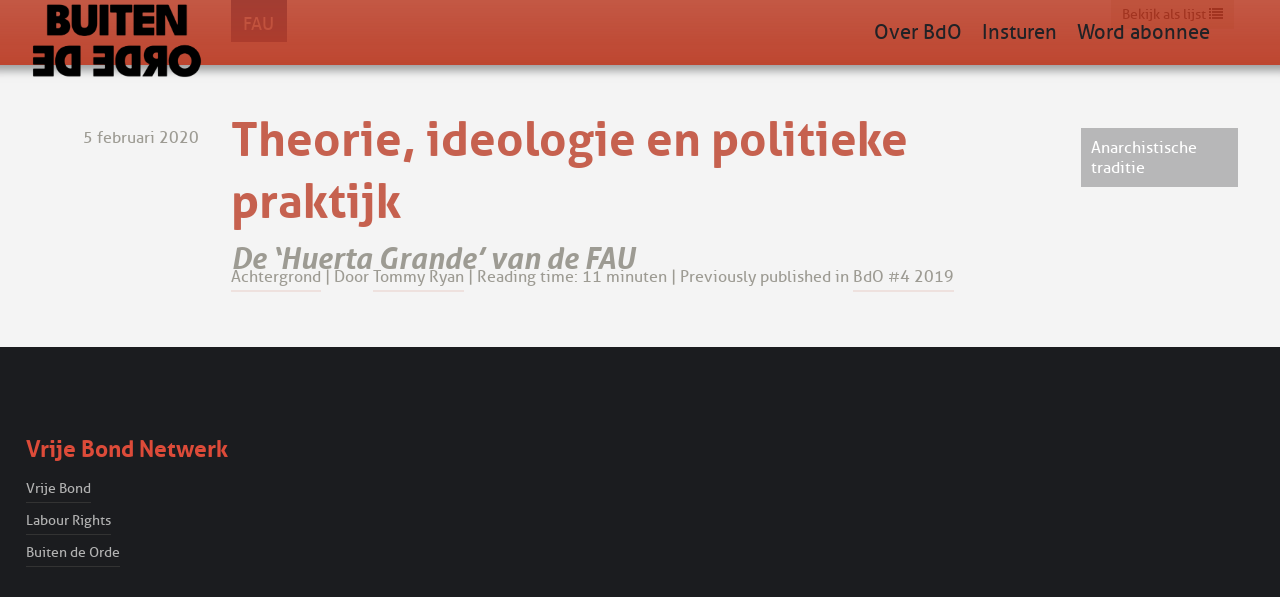

--- FILE ---
content_type: text/html; charset=UTF-8
request_url: https://buitendeorde.org/tag/fau/
body_size: 7704
content:
<!DOCTYPE html>
<html lang="nl-NL">

<head>
    <meta charset="UTF-8">
    <meta name="viewport" content="width=device-width, initial-scale=1">
    <link rel="profile" href="http://gmpg.org/xfn/11">
    <link rel="pingback" href="https://buitendeorde.org/xmlrpc.php">

    <meta name='robots' content='index, follow, max-image-preview:large, max-snippet:-1, max-video-preview:-1' />
	<style>img:is([sizes="auto" i], [sizes^="auto," i]) { contain-intrinsic-size: 3000px 1500px }</style>
	
	<!-- This site is optimized with the Yoast SEO plugin v26.8 - https://yoast.com/product/yoast-seo-wordpress/ -->
	<title>FAU Archives - Buiten de Orde</title>
	<link rel="canonical" href="https://buitendeorde.org/tag/fau/" />
	<meta property="og:locale" content="nl_NL" />
	<meta property="og:type" content="article" />
	<meta property="og:title" content="FAU Archives - Buiten de Orde" />
	<meta property="og:url" content="https://buitendeorde.org/tag/fau/" />
	<meta property="og:site_name" content="Buiten de Orde" />
	<meta name="twitter:card" content="summary_large_image" />
	<script type="application/ld+json" class="yoast-schema-graph">{"@context":"https://schema.org","@graph":[{"@type":"CollectionPage","@id":"https://buitendeorde.org/tag/fau/","url":"https://buitendeorde.org/tag/fau/","name":"FAU Archives - Buiten de Orde","isPartOf":{"@id":"https://buitendeorde.org/#website"},"primaryImageOfPage":{"@id":"https://buitendeorde.org/tag/fau/#primaryimage"},"image":{"@id":"https://buitendeorde.org/tag/fau/#primaryimage"},"thumbnailUrl":"https://buitendeorde.org/wp-content/uploads/sites/16/FAU.jpg","breadcrumb":{"@id":"https://buitendeorde.org/tag/fau/#breadcrumb"},"inLanguage":"nl-NL"},{"@type":"ImageObject","inLanguage":"nl-NL","@id":"https://buitendeorde.org/tag/fau/#primaryimage","url":"https://buitendeorde.org/wp-content/uploads/sites/16/FAU.jpg","contentUrl":"https://buitendeorde.org/wp-content/uploads/sites/16/FAU.jpg","width":632,"height":391},{"@type":"BreadcrumbList","@id":"https://buitendeorde.org/tag/fau/#breadcrumb","itemListElement":[{"@type":"ListItem","position":1,"name":"Home","item":"https://buitendeorde.org/"},{"@type":"ListItem","position":2,"name":"FAU"}]},{"@type":"WebSite","@id":"https://buitendeorde.org/#website","url":"https://buitendeorde.org/","name":"Buiten de Orde","description":"Een andere Vrije Bond Netwerk site","potentialAction":[{"@type":"SearchAction","target":{"@type":"EntryPoint","urlTemplate":"https://buitendeorde.org/?s={search_term_string}"},"query-input":{"@type":"PropertyValueSpecification","valueRequired":true,"valueName":"search_term_string"}}],"inLanguage":"nl-NL"}]}</script>
	<!-- / Yoast SEO plugin. -->


<link rel='dns-prefetch' href='//maxcdn.bootstrapcdn.com' />
<link rel="alternate" type="application/rss+xml" title="Buiten de Orde &raquo; feed" href="https://buitendeorde.org/feed/" />
<link rel="alternate" type="application/rss+xml" title="Buiten de Orde &raquo; reacties feed" href="https://buitendeorde.org/comments/feed/" />
<link rel="alternate" type="application/rss+xml" title="Buiten de Orde &raquo; FAU tag feed" href="https://buitendeorde.org/tag/fau/feed/" />
<script type="text/javascript">
/* <![CDATA[ */
window._wpemojiSettings = {"baseUrl":"https:\/\/s.w.org\/images\/core\/emoji\/16.0.1\/72x72\/","ext":".png","svgUrl":"https:\/\/s.w.org\/images\/core\/emoji\/16.0.1\/svg\/","svgExt":".svg","source":{"concatemoji":"https:\/\/buitendeorde.org\/wp-includes\/js\/wp-emoji-release.min.js?ver=6.8.3"}};
/*! This file is auto-generated */
!function(s,n){var o,i,e;function c(e){try{var t={supportTests:e,timestamp:(new Date).valueOf()};sessionStorage.setItem(o,JSON.stringify(t))}catch(e){}}function p(e,t,n){e.clearRect(0,0,e.canvas.width,e.canvas.height),e.fillText(t,0,0);var t=new Uint32Array(e.getImageData(0,0,e.canvas.width,e.canvas.height).data),a=(e.clearRect(0,0,e.canvas.width,e.canvas.height),e.fillText(n,0,0),new Uint32Array(e.getImageData(0,0,e.canvas.width,e.canvas.height).data));return t.every(function(e,t){return e===a[t]})}function u(e,t){e.clearRect(0,0,e.canvas.width,e.canvas.height),e.fillText(t,0,0);for(var n=e.getImageData(16,16,1,1),a=0;a<n.data.length;a++)if(0!==n.data[a])return!1;return!0}function f(e,t,n,a){switch(t){case"flag":return n(e,"\ud83c\udff3\ufe0f\u200d\u26a7\ufe0f","\ud83c\udff3\ufe0f\u200b\u26a7\ufe0f")?!1:!n(e,"\ud83c\udde8\ud83c\uddf6","\ud83c\udde8\u200b\ud83c\uddf6")&&!n(e,"\ud83c\udff4\udb40\udc67\udb40\udc62\udb40\udc65\udb40\udc6e\udb40\udc67\udb40\udc7f","\ud83c\udff4\u200b\udb40\udc67\u200b\udb40\udc62\u200b\udb40\udc65\u200b\udb40\udc6e\u200b\udb40\udc67\u200b\udb40\udc7f");case"emoji":return!a(e,"\ud83e\udedf")}return!1}function g(e,t,n,a){var r="undefined"!=typeof WorkerGlobalScope&&self instanceof WorkerGlobalScope?new OffscreenCanvas(300,150):s.createElement("canvas"),o=r.getContext("2d",{willReadFrequently:!0}),i=(o.textBaseline="top",o.font="600 32px Arial",{});return e.forEach(function(e){i[e]=t(o,e,n,a)}),i}function t(e){var t=s.createElement("script");t.src=e,t.defer=!0,s.head.appendChild(t)}"undefined"!=typeof Promise&&(o="wpEmojiSettingsSupports",i=["flag","emoji"],n.supports={everything:!0,everythingExceptFlag:!0},e=new Promise(function(e){s.addEventListener("DOMContentLoaded",e,{once:!0})}),new Promise(function(t){var n=function(){try{var e=JSON.parse(sessionStorage.getItem(o));if("object"==typeof e&&"number"==typeof e.timestamp&&(new Date).valueOf()<e.timestamp+604800&&"object"==typeof e.supportTests)return e.supportTests}catch(e){}return null}();if(!n){if("undefined"!=typeof Worker&&"undefined"!=typeof OffscreenCanvas&&"undefined"!=typeof URL&&URL.createObjectURL&&"undefined"!=typeof Blob)try{var e="postMessage("+g.toString()+"("+[JSON.stringify(i),f.toString(),p.toString(),u.toString()].join(",")+"));",a=new Blob([e],{type:"text/javascript"}),r=new Worker(URL.createObjectURL(a),{name:"wpTestEmojiSupports"});return void(r.onmessage=function(e){c(n=e.data),r.terminate(),t(n)})}catch(e){}c(n=g(i,f,p,u))}t(n)}).then(function(e){for(var t in e)n.supports[t]=e[t],n.supports.everything=n.supports.everything&&n.supports[t],"flag"!==t&&(n.supports.everythingExceptFlag=n.supports.everythingExceptFlag&&n.supports[t]);n.supports.everythingExceptFlag=n.supports.everythingExceptFlag&&!n.supports.flag,n.DOMReady=!1,n.readyCallback=function(){n.DOMReady=!0}}).then(function(){return e}).then(function(){var e;n.supports.everything||(n.readyCallback(),(e=n.source||{}).concatemoji?t(e.concatemoji):e.wpemoji&&e.twemoji&&(t(e.twemoji),t(e.wpemoji)))}))}((window,document),window._wpemojiSettings);
/* ]]> */
</script>
<style id='wp-emoji-styles-inline-css' type='text/css'>

	img.wp-smiley, img.emoji {
		display: inline !important;
		border: none !important;
		box-shadow: none !important;
		height: 1em !important;
		width: 1em !important;
		margin: 0 0.07em !important;
		vertical-align: -0.1em !important;
		background: none !important;
		padding: 0 !important;
	}
</style>
<link rel='stylesheet' id='wp-block-library-css' href='https://buitendeorde.org/wp-includes/css/dist/block-library/style.min.css?ver=6.8.3' type='text/css' media='all' />
<style id='classic-theme-styles-inline-css' type='text/css'>
/*! This file is auto-generated */
.wp-block-button__link{color:#fff;background-color:#32373c;border-radius:9999px;box-shadow:none;text-decoration:none;padding:calc(.667em + 2px) calc(1.333em + 2px);font-size:1.125em}.wp-block-file__button{background:#32373c;color:#fff;text-decoration:none}
</style>
<style id='co-authors-plus-coauthors-style-inline-css' type='text/css'>
.wp-block-co-authors-plus-coauthors.is-layout-flow [class*=wp-block-co-authors-plus]{display:inline}

</style>
<style id='co-authors-plus-avatar-style-inline-css' type='text/css'>
.wp-block-co-authors-plus-avatar :where(img){height:auto;max-width:100%;vertical-align:bottom}.wp-block-co-authors-plus-coauthors.is-layout-flow .wp-block-co-authors-plus-avatar :where(img){vertical-align:middle}.wp-block-co-authors-plus-avatar:is(.alignleft,.alignright){display:table}.wp-block-co-authors-plus-avatar.aligncenter{display:table;margin-inline:auto}

</style>
<style id='co-authors-plus-image-style-inline-css' type='text/css'>
.wp-block-co-authors-plus-image{margin-bottom:0}.wp-block-co-authors-plus-image :where(img){height:auto;max-width:100%;vertical-align:bottom}.wp-block-co-authors-plus-coauthors.is-layout-flow .wp-block-co-authors-plus-image :where(img){vertical-align:middle}.wp-block-co-authors-plus-image:is(.alignfull,.alignwide) :where(img){width:100%}.wp-block-co-authors-plus-image:is(.alignleft,.alignright){display:table}.wp-block-co-authors-plus-image.aligncenter{display:table;margin-inline:auto}

</style>
<style id='global-styles-inline-css' type='text/css'>
:root{--wp--preset--aspect-ratio--square: 1;--wp--preset--aspect-ratio--4-3: 4/3;--wp--preset--aspect-ratio--3-4: 3/4;--wp--preset--aspect-ratio--3-2: 3/2;--wp--preset--aspect-ratio--2-3: 2/3;--wp--preset--aspect-ratio--16-9: 16/9;--wp--preset--aspect-ratio--9-16: 9/16;--wp--preset--color--black: #000000;--wp--preset--color--cyan-bluish-gray: #abb8c3;--wp--preset--color--white: #ffffff;--wp--preset--color--pale-pink: #f78da7;--wp--preset--color--vivid-red: #cf2e2e;--wp--preset--color--luminous-vivid-orange: #ff6900;--wp--preset--color--luminous-vivid-amber: #fcb900;--wp--preset--color--light-green-cyan: #7bdcb5;--wp--preset--color--vivid-green-cyan: #00d084;--wp--preset--color--pale-cyan-blue: #8ed1fc;--wp--preset--color--vivid-cyan-blue: #0693e3;--wp--preset--color--vivid-purple: #9b51e0;--wp--preset--gradient--vivid-cyan-blue-to-vivid-purple: linear-gradient(135deg,rgba(6,147,227,1) 0%,rgb(155,81,224) 100%);--wp--preset--gradient--light-green-cyan-to-vivid-green-cyan: linear-gradient(135deg,rgb(122,220,180) 0%,rgb(0,208,130) 100%);--wp--preset--gradient--luminous-vivid-amber-to-luminous-vivid-orange: linear-gradient(135deg,rgba(252,185,0,1) 0%,rgba(255,105,0,1) 100%);--wp--preset--gradient--luminous-vivid-orange-to-vivid-red: linear-gradient(135deg,rgba(255,105,0,1) 0%,rgb(207,46,46) 100%);--wp--preset--gradient--very-light-gray-to-cyan-bluish-gray: linear-gradient(135deg,rgb(238,238,238) 0%,rgb(169,184,195) 100%);--wp--preset--gradient--cool-to-warm-spectrum: linear-gradient(135deg,rgb(74,234,220) 0%,rgb(151,120,209) 20%,rgb(207,42,186) 40%,rgb(238,44,130) 60%,rgb(251,105,98) 80%,rgb(254,248,76) 100%);--wp--preset--gradient--blush-light-purple: linear-gradient(135deg,rgb(255,206,236) 0%,rgb(152,150,240) 100%);--wp--preset--gradient--blush-bordeaux: linear-gradient(135deg,rgb(254,205,165) 0%,rgb(254,45,45) 50%,rgb(107,0,62) 100%);--wp--preset--gradient--luminous-dusk: linear-gradient(135deg,rgb(255,203,112) 0%,rgb(199,81,192) 50%,rgb(65,88,208) 100%);--wp--preset--gradient--pale-ocean: linear-gradient(135deg,rgb(255,245,203) 0%,rgb(182,227,212) 50%,rgb(51,167,181) 100%);--wp--preset--gradient--electric-grass: linear-gradient(135deg,rgb(202,248,128) 0%,rgb(113,206,126) 100%);--wp--preset--gradient--midnight: linear-gradient(135deg,rgb(2,3,129) 0%,rgb(40,116,252) 100%);--wp--preset--font-size--small: 13px;--wp--preset--font-size--medium: 20px;--wp--preset--font-size--large: 36px;--wp--preset--font-size--x-large: 42px;--wp--preset--spacing--20: 0.44rem;--wp--preset--spacing--30: 0.67rem;--wp--preset--spacing--40: 1rem;--wp--preset--spacing--50: 1.5rem;--wp--preset--spacing--60: 2.25rem;--wp--preset--spacing--70: 3.38rem;--wp--preset--spacing--80: 5.06rem;--wp--preset--shadow--natural: 6px 6px 9px rgba(0, 0, 0, 0.2);--wp--preset--shadow--deep: 12px 12px 50px rgba(0, 0, 0, 0.4);--wp--preset--shadow--sharp: 6px 6px 0px rgba(0, 0, 0, 0.2);--wp--preset--shadow--outlined: 6px 6px 0px -3px rgba(255, 255, 255, 1), 6px 6px rgba(0, 0, 0, 1);--wp--preset--shadow--crisp: 6px 6px 0px rgba(0, 0, 0, 1);}:where(.is-layout-flex){gap: 0.5em;}:where(.is-layout-grid){gap: 0.5em;}body .is-layout-flex{display: flex;}.is-layout-flex{flex-wrap: wrap;align-items: center;}.is-layout-flex > :is(*, div){margin: 0;}body .is-layout-grid{display: grid;}.is-layout-grid > :is(*, div){margin: 0;}:where(.wp-block-columns.is-layout-flex){gap: 2em;}:where(.wp-block-columns.is-layout-grid){gap: 2em;}:where(.wp-block-post-template.is-layout-flex){gap: 1.25em;}:where(.wp-block-post-template.is-layout-grid){gap: 1.25em;}.has-black-color{color: var(--wp--preset--color--black) !important;}.has-cyan-bluish-gray-color{color: var(--wp--preset--color--cyan-bluish-gray) !important;}.has-white-color{color: var(--wp--preset--color--white) !important;}.has-pale-pink-color{color: var(--wp--preset--color--pale-pink) !important;}.has-vivid-red-color{color: var(--wp--preset--color--vivid-red) !important;}.has-luminous-vivid-orange-color{color: var(--wp--preset--color--luminous-vivid-orange) !important;}.has-luminous-vivid-amber-color{color: var(--wp--preset--color--luminous-vivid-amber) !important;}.has-light-green-cyan-color{color: var(--wp--preset--color--light-green-cyan) !important;}.has-vivid-green-cyan-color{color: var(--wp--preset--color--vivid-green-cyan) !important;}.has-pale-cyan-blue-color{color: var(--wp--preset--color--pale-cyan-blue) !important;}.has-vivid-cyan-blue-color{color: var(--wp--preset--color--vivid-cyan-blue) !important;}.has-vivid-purple-color{color: var(--wp--preset--color--vivid-purple) !important;}.has-black-background-color{background-color: var(--wp--preset--color--black) !important;}.has-cyan-bluish-gray-background-color{background-color: var(--wp--preset--color--cyan-bluish-gray) !important;}.has-white-background-color{background-color: var(--wp--preset--color--white) !important;}.has-pale-pink-background-color{background-color: var(--wp--preset--color--pale-pink) !important;}.has-vivid-red-background-color{background-color: var(--wp--preset--color--vivid-red) !important;}.has-luminous-vivid-orange-background-color{background-color: var(--wp--preset--color--luminous-vivid-orange) !important;}.has-luminous-vivid-amber-background-color{background-color: var(--wp--preset--color--luminous-vivid-amber) !important;}.has-light-green-cyan-background-color{background-color: var(--wp--preset--color--light-green-cyan) !important;}.has-vivid-green-cyan-background-color{background-color: var(--wp--preset--color--vivid-green-cyan) !important;}.has-pale-cyan-blue-background-color{background-color: var(--wp--preset--color--pale-cyan-blue) !important;}.has-vivid-cyan-blue-background-color{background-color: var(--wp--preset--color--vivid-cyan-blue) !important;}.has-vivid-purple-background-color{background-color: var(--wp--preset--color--vivid-purple) !important;}.has-black-border-color{border-color: var(--wp--preset--color--black) !important;}.has-cyan-bluish-gray-border-color{border-color: var(--wp--preset--color--cyan-bluish-gray) !important;}.has-white-border-color{border-color: var(--wp--preset--color--white) !important;}.has-pale-pink-border-color{border-color: var(--wp--preset--color--pale-pink) !important;}.has-vivid-red-border-color{border-color: var(--wp--preset--color--vivid-red) !important;}.has-luminous-vivid-orange-border-color{border-color: var(--wp--preset--color--luminous-vivid-orange) !important;}.has-luminous-vivid-amber-border-color{border-color: var(--wp--preset--color--luminous-vivid-amber) !important;}.has-light-green-cyan-border-color{border-color: var(--wp--preset--color--light-green-cyan) !important;}.has-vivid-green-cyan-border-color{border-color: var(--wp--preset--color--vivid-green-cyan) !important;}.has-pale-cyan-blue-border-color{border-color: var(--wp--preset--color--pale-cyan-blue) !important;}.has-vivid-cyan-blue-border-color{border-color: var(--wp--preset--color--vivid-cyan-blue) !important;}.has-vivid-purple-border-color{border-color: var(--wp--preset--color--vivid-purple) !important;}.has-vivid-cyan-blue-to-vivid-purple-gradient-background{background: var(--wp--preset--gradient--vivid-cyan-blue-to-vivid-purple) !important;}.has-light-green-cyan-to-vivid-green-cyan-gradient-background{background: var(--wp--preset--gradient--light-green-cyan-to-vivid-green-cyan) !important;}.has-luminous-vivid-amber-to-luminous-vivid-orange-gradient-background{background: var(--wp--preset--gradient--luminous-vivid-amber-to-luminous-vivid-orange) !important;}.has-luminous-vivid-orange-to-vivid-red-gradient-background{background: var(--wp--preset--gradient--luminous-vivid-orange-to-vivid-red) !important;}.has-very-light-gray-to-cyan-bluish-gray-gradient-background{background: var(--wp--preset--gradient--very-light-gray-to-cyan-bluish-gray) !important;}.has-cool-to-warm-spectrum-gradient-background{background: var(--wp--preset--gradient--cool-to-warm-spectrum) !important;}.has-blush-light-purple-gradient-background{background: var(--wp--preset--gradient--blush-light-purple) !important;}.has-blush-bordeaux-gradient-background{background: var(--wp--preset--gradient--blush-bordeaux) !important;}.has-luminous-dusk-gradient-background{background: var(--wp--preset--gradient--luminous-dusk) !important;}.has-pale-ocean-gradient-background{background: var(--wp--preset--gradient--pale-ocean) !important;}.has-electric-grass-gradient-background{background: var(--wp--preset--gradient--electric-grass) !important;}.has-midnight-gradient-background{background: var(--wp--preset--gradient--midnight) !important;}.has-small-font-size{font-size: var(--wp--preset--font-size--small) !important;}.has-medium-font-size{font-size: var(--wp--preset--font-size--medium) !important;}.has-large-font-size{font-size: var(--wp--preset--font-size--large) !important;}.has-x-large-font-size{font-size: var(--wp--preset--font-size--x-large) !important;}
:where(.wp-block-post-template.is-layout-flex){gap: 1.25em;}:where(.wp-block-post-template.is-layout-grid){gap: 1.25em;}
:where(.wp-block-columns.is-layout-flex){gap: 2em;}:where(.wp-block-columns.is-layout-grid){gap: 2em;}
:root :where(.wp-block-pullquote){font-size: 1.5em;line-height: 1.6;}
</style>
<link rel='stylesheet' id='contact-form-7-css' href='https://buitendeorde.org/wp-content/plugins/contact-form-7/includes/css/styles.css?ver=6.1.4' type='text/css' media='all' />
<link rel='stylesheet' id='wordsmith-grid-css' href='https://buitendeorde.org/wp-content/themes/dr_wordsmith/css/grid.css?ver=6.8.3' type='text/css' media='all' />
<link rel='stylesheet' id='font-awesome-css' href='//maxcdn.bootstrapcdn.com/font-awesome/4.5.0/css/font-awesome.min.css?ver=6.8.3' type='text/css' media='all' />
<link rel='stylesheet' id='wordsmith-style-css' href='https://buitendeorde.org/wp-content/themes/dr_wordsmith/style.css?ver=1.0' type='text/css' media='screen' />
<script type="text/javascript" src="https://buitendeorde.org/wp-includes/js/jquery/jquery.min.js?ver=3.7.1" id="jquery-core-js"></script>
<script type="text/javascript" src="https://buitendeorde.org/wp-includes/js/jquery/jquery-migrate.min.js?ver=3.4.1" id="jquery-migrate-js"></script>
<link rel="https://api.w.org/" href="https://buitendeorde.org/wp-json/" /><link rel="alternate" title="JSON" type="application/json" href="https://buitendeorde.org/wp-json/wp/v2/tags/193" /><link rel="EditURI" type="application/rsd+xml" title="RSD" href="https://buitendeorde.org/xmlrpc.php?rsd" />
<meta name="generator" content="WordPress 6.8.3" />
<script type="text/javascript">
(function(url){
	if(/(?:Chrome\/26\.0\.1410\.63 Safari\/537\.31|WordfenceTestMonBot)/.test(navigator.userAgent)){ return; }
	var addEvent = function(evt, handler) {
		if (window.addEventListener) {
			document.addEventListener(evt, handler, false);
		} else if (window.attachEvent) {
			document.attachEvent('on' + evt, handler);
		}
	};
	var removeEvent = function(evt, handler) {
		if (window.removeEventListener) {
			document.removeEventListener(evt, handler, false);
		} else if (window.detachEvent) {
			document.detachEvent('on' + evt, handler);
		}
	};
	var evts = 'contextmenu dblclick drag dragend dragenter dragleave dragover dragstart drop keydown keypress keyup mousedown mousemove mouseout mouseover mouseup mousewheel scroll'.split(' ');
	var logHuman = function() {
		if (window.wfLogHumanRan) { return; }
		window.wfLogHumanRan = true;
		var wfscr = document.createElement('script');
		wfscr.type = 'text/javascript';
		wfscr.async = true;
		wfscr.src = url + '&r=' + Math.random();
		(document.getElementsByTagName('head')[0]||document.getElementsByTagName('body')[0]).appendChild(wfscr);
		for (var i = 0; i < evts.length; i++) {
			removeEvent(evts[i], logHuman);
		}
	};
	for (var i = 0; i < evts.length; i++) {
		addEvent(evts[i], logHuman);
	}
})('//buitendeorde.org/?wordfence_lh=1&hid=5180C5F003CA89B2EB1F5B427A46974B');
</script></head>

<body class="archive tag tag-fau tag-193 wp-theme-dr_wordsmith group-blog hfeed">


    <header id="main-header" class="main-header grid_full">

        
        <div id="bar" class="bar grid_wrapper">
            <div class="inner_wrap">
                <div id="branding" class="col_0_1_1 col_1_1_4">

                    <a href="https://buitendeorde.org#pk_kwd=logo">
                        <img class="logo" id="logo" src="https://buitendeorde.org/wp-content/uploads/sites/16/BdOBlack-1.png" >                        <h2 class="site-title">Buiten de Orde</h2>                    </a>

                </div>

                <nav id="main-nav" class="main-nav col_0_1_1 col_1_3_4 grid_last">

                    <button id="menu-toggle" class="menu-toggle">
                        Menu<i class="fa fa-bars"></i>
                    </button>

                    <ul id="main-menu" class="main-menu menu"><li><a class="skip-link hidden" href="#content">Ga naar bericht</a></li><li id="menu-item-583" class="menu-item menu-item-type-post_type menu-item-object-page menu-item-583"><a href="https://buitendeorde.org/over-de-buiten-de-orde/">Over BdO</a></li>
<li id="menu-item-873" class="menu-item menu-item-type-post_type menu-item-object-page menu-item-873"><a href="https://buitendeorde.org/deadlines/">Insturen</a></li>
<li id="menu-item-92" class="menu-item menu-item-type-post_type menu-item-object-page menu-item-92"><a href="https://buitendeorde.org/word-lid/">Word abonnee</a></li>
</ul>
                    <!-- <ul idee="search_menu" class="search-menu">
						<li class="menu-item nav-search">
							<button id="search-toggle">
								<i class="fa fa-search"></i>
								<span class="screen-reader-text"></span>
							</button>
						</li>
					</ul> -->

                </nav>

            </div>
        </div>

        <div class="searchbar grid_full" id="search-bar">
            <div class="grid_wrapper">
                <form role="search" method="get" id="searchform" class="searchform" action="https://buitendeorde.org/" >
		<label class="search-for" for="s"><i class="fa fa-search" aria-hidden="true"></i>
		<span class="screen-reader-text">Zoek naar:</span></label>
			<input type="text" value="" name="s" id="s" autocomplete="off" placeholder="Zoek naar berichten"/>
			<input type="submit" id="searchsubmit" value="Zoek" class="screen-reader-text"/>
	</form>            </div>
        </div>

    </header>

    

    <div id="loading" class="loading">

    </div>


    <main id="content" class="site-content" role="main">

        
	
		<div class="archive loop">
		


	
			<header class="archive-header">
				<div class="grid_wrapper">
					<div class="col_0_1_1 col_2_5_6 grid_last mar_left_2_1_6">

					<h1 class="archive-title">FAU</h1>                    
                    
					
                            
        <div class="list-toggle" id="toggle">
        

        
        

        <form method="post" action="#toggle">
            <button type="submit" name="ws_loop_display" value="list">
                Bekijk als lijst <i class="fa fa-list" aria-hidden="true"></i>            </button>
        </form>
</div>
        
					</div>
				</div>
			</header>

				


						<article id="post-839" class="post-839 post type-post status-publish format-standard has-post-thumbnail hentry category-achtergrond tag-anarchisme tag-expecifismo tag-fau tag-huerta-grande tag-organisatie post_theme-anarchistische-traditie entry">



	<div class="grid_wrapper">
		<header class="entry-header">

		<h2 class="entry-title col_0_1_1 col_2_2_3 grid_center mar_left_2_1_6 mar_right_2_1_6"><a href="https://buitendeorde.org/2020/02/theorie-ideologie-en-politieke-praktijk/" rel="bookmark">Theorie, ideologie en politieke praktijk</a></h2><h2 class="entry-subtitle col_0_1_1 col_2_2_3 grid_center mar_left_2_1_6 mar_right_2_1_6">De ‘Huerta Grande’ van de FAU</h2>
		
			<span class="entry-meta meta-date col_2_1_6">
				<time class="timestamp published" datetime="2020-02-05T11:09:47+01:00">5 februari 2020</time><time class="updated screen-reader-text" datetime="2020-02-05T12:08:12+01:00">5 februari 2020</time>			</span>

			
	<span class="entry-meta meta-theme col_2_1_6">
		<a href="https://buitendeorde.org/theme/anarchistische-traditie/" rel="tag">Anarchistische traditie</a>	</span>

	
		
		</header>

		<div class="col_0_1_1 col_2_2_3 grid_center mar_left_2_1_6 mar_right_2_1_6 container">

			
			<div class="entry-meta header-meta">
				<span class="meta-line"><span><a href="https://buitendeorde.org/categorie/achtergrond/" class="meta-category" title="Bekijk alle berichten over Achtergrond">Achtergrond</a></span><span class="author coauthors">Door <a href="https://buitendeorde.org/author/tommy-ryan/" title="Berichten van Tommy Ryan" class="author url fn" rel="author">Tommy Ryan</a></span></span><span class="meta-line"><span class="est_time">Reading time: 11 minuten</span><span class="issue-meta">Previously published in <a href="https://buitendeorde.org/issues/4-2019-defeating-dystopia/" title="Go to issue Buiten de Orde #4 2019"><span class="abbr"><span class="abbr">BdO</span></span> #4 2019</a></span></span>			</div>
		</div>

		</div>

		
</article>

				<div class="grid_wrapper">
					<div class="col_0_1_1 col_2_2_3 grid_center mar_left_2_1_6 mar_right_2_1_6">

					
					</div>
				</div>

		</div>
		</main>

	<footer id="footer" class="site-footer" role="contentinfo">
		<div class="grid_wrapper">

<aside id="footer-widget-4" class="footer-widget box widget col_0_1_1 col_1_1_2 col_2_1_4"><div id="nav_menu-2" class="widget_nav_menu"><h3 class="widget-title">Vrije Bond Netwerk</h3><div class="menu-vb-websites-container"><ul id="menu-vb-websites" class="menu"><li id="menu-item-115" class="menu-item menu-item-type-custom menu-item-object-custom menu-item-115"><a href="https://www.vrijebond.org">Vrije Bond</a></li>
<li id="menu-item-116" class="menu-item menu-item-type-custom menu-item-object-custom menu-item-116"><a href="https://labourrights.vrijebond.org/">Labour Rights</a></li>
<li id="menu-item-117" class="menu-item menu-item-type-custom menu-item-object-custom menu-item-117"><a href="https://www.buitendeorde.org">Buiten de Orde</a></li>
</ul></div></div></aside>
		</div>

	
	<div id="colophon" class="site-info">
		<span>
			<a href="https://buitendeorde.org">Buiten de Orde</a> <a href="https://www.vrijebond.org/" rel="nofollow">&#9398;</a>			2018 - 2026		</span>

		<span class="sep"> | </span>

	<a href="http://darkroast.nu" rel="nofollow" "><i class="fa fa-coffee" aria-hidden="true"></i><span class="screen-reader-text">Door Dark Roast</span></a>
	</div>


	</footer>



<script type="speculationrules">
{"prefetch":[{"source":"document","where":{"and":[{"href_matches":"\/*"},{"not":{"href_matches":["\/wp-*.php","\/wp-admin\/*","\/wp-content\/uploads\/sites\/16\/*","\/wp-content\/*","\/wp-content\/plugins\/*","\/wp-content\/themes\/dr_wordsmith\/*","\/*\\?(.+)"]}},{"not":{"selector_matches":"a[rel~=\"nofollow\"]"}},{"not":{"selector_matches":".no-prefetch, .no-prefetch a"}}]},"eagerness":"conservative"}]}
</script>
<!-- Matomo -->
<script type="text/javascript">
  var _paq = window._paq = window._paq || [];
  /* tracker methods like "setCustomDimension" should be called before "trackPageView" */
  _paq.push(['trackPageView']);
  _paq.push(['enableLinkTracking']);
  (function() {
    var u="//analytics.darkroast.nu/";
    _paq.push(['setTrackerUrl', u+'matomo.php']);
    _paq.push(['setSiteId', '2']);
    var d=document, g=d.createElement('script'), s=d.getElementsByTagName('script')[0];
    g.type='text/javascript'; g.async=true; g.src=u+'matomo.js'; s.parentNode.insertBefore(g,s);
  })();
</script>
<!-- End Matomo Code -->
<script type="text/javascript" src="https://buitendeorde.org/wp-content/themes/dr_wordsmith/js/jquery_controlers.js?ver=1.5.0" id="wordsmith-controls-js"></script>

</body>
</html>


--- FILE ---
content_type: text/css
request_url: https://buitendeorde.org/wp-content/themes/dr_wordsmith/css/grid.css?ver=6.8.3
body_size: 397
content:
/* grid system */
.grid_full{
	width: 100%;
}

.grid_wrapper{
	width:100%;
	max-width: 1400px;
	margin: 0 auto;
	padding: 0 1.3rem;
	overflow: hidden;
	clear: both;
	-moz-box-sizing: border-box;
	box-sizing: border-box;
}

.inner_wrap{
	position: relative;
	overflow: hidden;
	width:100%;
	margin: 0;
	padding: 0;
}

[class*='col_']{
	padding-right: 2rem;
	float:left;
	margin-right: 0;
	-moz-box-sizing: border-box;
	box-sizing: border-box;
}

.space_dubbel{
	padding-right: 4rem;
}

.grid_last{
	padding-right: 0;
	float: right;
	margin-right: 0;
}

.grid_center{
	padding-right: 0;
	margin-left: auto;
	margin-right: auto;
/*    clear:both;*/
	display:block;
}

.text-right{
	text-align: right;
}

.col_0_1_1{
	width:100%;
	padding-right: 0;
}

.col_0_1_2{
	width: 50%;
}

.col_0_1_3{
	width: 33.333%;
}

.col_0_2_3{
	width: 66.665%;
}

.col_0_1_4{
	width: 25%;
}

.col_0_3_4{
	width: 75%;
}

.col_0_1_5{
	width: 20%;
}

.col_0_2_5{
	width: 40%;
}

.col_0_3_5{
	width: 60%;
}

.col_0_4_5{
	width: 80%;
}

.col_0_1_6{
	width: 16.665%;
}

.col_0_5_6{
	width: 83.333%
}

.col_0_1_8{
	width: 12.5%;
}

.col_0_3_8{
	width: 37.5%;
}

.col_0_5_8{
	width: 62.5%;
}

.col_0_7_8{
	width: 87.5%;
}

.col_0_1_16{
	width: 6.25%;
}

.col_0_3_16{
	width: 18.75%;
}

.col_0_5_16{
	width: 31.25%;
}

.col_0_7_16{
	width: 43.75%;
}

.col_0_9_16{
	width: 56.25%;
}

.col_0_11_16{
	width: 68.75%;
}

.col_0_13_16{
	width: 81.75%;
}

.col_0_15_16{
	width: 93.75%;
}

.mar_right_0_1_8{
	padding-right: 0;
	margin-right: 12.5%;
}

.mar_left_0_1_8{
	margin-left: 12.5%;
}


.mar_right_0_1_16{
	padding-right: 0;
	margin-right: 6.25%;
}

.mar_left_0_1_16{
	margin-left: 6.25%;
}


.mar_right_0_1_4{
	padding-right: 0;
	margin-right: 25%;
}

.mar_left_0_1_4{
	margin-left: 25%;
}


@media screen and (min-width: 600px) {
[class*='col_1_']{
	padding-right: 2rem;
}

.col_1_1_1{
	width:100%;
	padding-right:0;
}

.col_1_1_2{
	width: 50%;
}

.col_1_1_3{
	width: 33.333%;
}

.col_1_2_3{
	width: 66.665%;
}

.col_1_1_4{
	width: 25%;
}

.col_1_3_4{
	width: 75%;
}

.col_1_1_5{
	width: 20%;
}

.col_1_2_5{
	width: 40%;
}

.col_1_3_5{
	width: 60%;
}

.col_1_4_5{
	width: 80%;
}

.col_1_1_6{
	width: 16.665%;
}

.col_1_5_6{
	width: 83.333%
}

.col_1_1_8{
	width: 12.5%;
}

.col_1_3_8{
	width: 37.5%;
}

.col_1_5_8{
	width: 62.5%;
}

.col_1_7_8{
	width: 87.5%;
}

.col_1_1_16{
	width: 6.25%;
}

.col_1_3_16{
	width: 18.75%;
}

.col_1_5_16{
	width: 31.25%;
}

.col_1_7_16{
	width: 43.75%;
}

.col_1_9_16{
	width: 56.25%;
}

.col_1_11_16{
	width: 68.75%;
}

.col_1_13_16{
	width: 81.75%;
}

.col_1_15_16{
	width: 93.75%;
}

.mar_right_1_1_8{
	padding-right: 0;
	margin-right: 12.5%;
}

.mar_left_1_1_8{
	margin-left: 12.5%;
}


.mar_right_1_1_16{
	padding-right: 0;
	margin-right: 6.25%;
}

.mar_left_1_1_16{
	margin-left: 6.25%;
}


.mar_right_1_1_4{
	padding-right: 0;
	margin-right: 25%;
}

.mar_left_1_1_4{
	margin-left: 25%;
}


	@media screen and (min-width: 840px) {
[class*='col_2_']{
	padding-right: 2rem;
}

.col_2_1_1{
	width:100%;
	padding-right:0;
}

.col_2_1_2{
	width: 50%;
}

.col_2_1_3{
	width: 33.333%;
}

.col_2_2_3{
	width: 66.665%;
}

.col_2_1_4{
	width: 25%;
}

.col_2_3_4{
	width: 75%;
}

.col_2_1_5{
	width: 20%;
}

.col_2_2_5{
	width: 40%;
}

.col_2_3_5{
	width: 60%;
}

.col_2_4_5{
	width: 80%;
}

.col_2_1_6{
	width: 16.665%;
}

.col_2_5_6{
	width: 83.333%
}

.col_2_1_8{
	width: 12.5%;
}

.col_2_3_8{
	width: 37.5%;
}

.col_2_5_8{
	width: 62.5%;
}

.col_2_7_8{
	width: 87.5%;
}

.col_2_1_16{
	width: 6.25%;
}

.col_2_3_16{
	width: 18.75%;
}

.col_2_5_16{
	width: 31.25%;
}

.col_2_7_16{
	width: 43.75%;
}

.col_2_9_16{
	width: 56.25%;
}

.col_2_11_16{
	width: 68.75%;
}

.col_2_13_16{
	width: 81.75%;
}

.col_2_15_16{
	width: 93.75%;
}


.mar_right_2_1_6{
	padding-right: 0;
	margin-right: 16.665%;
}

.mar_left_2_1_6{
	margin-left: 16.665%;
}


.mar_right_2_1_8{
	padding-right: 0;
	margin-right: 12.5%;
}

.mar_left_2_1_8{
	margin-left: 12.5%;
}


.mar_right_2_1_16{
	padding-right: 0;
	margin-right: 6.25%;
}

.mar_left_2_1_16{
	margin-left: 6.25%;
}


.mar_right_2_1_4{
	padding-right: 0;
	margin-right: 25%;
}

.mar_left_2_1_4{
	margin-left: 25%;
}

}

/* colors

[class*='col_']{
	background-clip: content-box;
}



.grid_full .grid_wrapper:hover{
	background: rgba(149, 120, 21, 0.9);
}

/* reset */






--- FILE ---
content_type: text/css
request_url: https://buitendeorde.org/wp-content/themes/dr_wordsmith/style.css?ver=1.0
body_size: 7044
content:
/**
 * Theme Name: Wordsmith
 * Theme URI: http://vrijebond.org/
 * Author: Vrije Bond
 * Author URI: http://darkroast.nu
 * Description: Theme for Vrije Bond stuff.
 * Version: 1.0.0
 * License: GNU General Public License v2 or later
 * License URI: http://www.gnu.org/licenses/gpl-2.0.html
 * Text Domain: wordsmith
 * Tags:
 *
 * @format
 */

/* Import Fonts */

@font-face {
	font-family: "aller";
	src: url("fonts/aller/aller_it.eot");
	src: url("fonts/aller/aller_it.eot?#iefix") format("embedded-opentype"),
		url("fonts/aller/aller_it.woff") format("woff"),
		url("fonts/aller/aller_it.ttf") format("truetype");
	font-weight: 400;
	font-style: italic;
}

@font-face {
	font-family: "aller";
	src: url("fonts/aller/aller_bdit.eot");
	src: url("fonts/aller/aller_bdit.eot?#iefix") format("embedded-opentype"),
		url("fonts/aller/aller_bdit.woff") format("woff"),
		url("fonts/aller/aller_bdit.ttf") format("truetype");
	font-weight: 700;
	font-style: italic;
}

@font-face {
	font-family: "aller";
	src: url("fonts/aller/aller_bd.eot");
	src: url("fonts/aller/aller_bd.eot?#iefix") format("embedded-opentype"),
		url("fonts/aller/aller_bd.woff") format("woff"),
		url("fonts/aller/aller_bd.ttf") format("truetype");
	font-weight: 700;
	font-style: normal;
}

@font-face {
	font-family: "aller";
	src: url("fonts/aller/aller_rg.eot");
	src: url("fonts/aller/aller_rg.eot?#iefix") format("embedded-opentype"),
		url("fonts/aller/aller_rg.woff") format("woff"),
		url("fonts/aller/aller_rg.ttf") format("truetype");
	font-weight: 400;
	font-style: normal;
}

@font-face {
	font-family: "aller";
	src: url("fonts/aller/aller_lt.eot");
	src: url("fonts/aller/aller_lt.eot?#iefix") format("embedded-opentype"),
		url("fonts/aller/aller_lt.woff") format("woff"),
		url("fonts/aller/aller_lt.ttf") format("truetype");
	font-weight: 100;
	font-style: normal;
}

@font-face {
	font-family: "aller";
	src: url("fonts/aller/aller_ltit.eot");
	src: url("fonts/aller/aller_ltit.eot?#iefix") format("embedded-opentype"),
		url("fonts/aller/aller_ltit.woff") format("woff"),
		url("fonts/aller/aller_ltit.ttf") format("truetype");
	font-weight: 100;
	font-style: italic;
}

@font-face {
	font-family: "crimson";
	src: url("fonts/crimson/crimson-bold-webfont.eot");
	src: url("fonts/crimson/crimson-bold-webfont.eot?#iefix")
			format("embedded-opentype"),
		url("fonts/crimson/crimson-bold-webfont.woff") format("woff"),
		url("fonts/crimson/crimson-bold-webfont.ttf") format("truetype");
	font-weight: bold;
	font-style: normal;
}

@font-face {
	font-family: "crimson";
	src: url("fonts/crimson/crimson-bolditalic-webfont.eot");
	src: url("fonts/crimson/crimson-bolditalic-webfont.eot?#iefix")
			format("embedded-opentype"),
		url("fonts/crimson/crimson-bolditalic-webfont.woff") format("woff"),
		url("fonts/crimson/crimson-bolditalic-webfont.ttf") format("truetype");
	font-weight: bold;
	font-style: italic;
}

@font-face {
	font-family: "crimson";
	src: url("fonts/crimson/crimson-italic-webfont.eot");
	src: url("fonts/crimson/crimson-italic-webfont.eot?#iefix")
			format("embedded-opentype"),
		url("fonts/crimson/crimson-italic-webfont.woff") format("woff"),
		url("fonts/crimson/crimson-italic-webfont.ttf") format("truetype");
	font-weight: normal;
	font-style: italic;
}

@font-face {
	font-family: "crimson";
	src: url("fonts/crimson/crimson-roman-webfont.eot");
	src: url("fonts/crimson/crimson-roman-webfont.eot?#iefix")
			format("embedded-opentype"),
		url("fonts/crimson/crimson-roman-webfont.woff") format("woff"),
		url("fonts/crimson/crimson-roman-webfont.ttf") format("truetype");
	font-weight: normal;
	font-style: normal;
}

@font-face {
	font-family: "crimson";
	src: url("fonts/crimson/crimson-semibold-webfont.eot");
	src: url("fonts/crimson/crimson-semibold-webfont.eot?#iefix")
			format("embedded-opentype"),
		url("fonts/crimson/crimson-semibold-webfont.woff") format("woff"),
		url("fonts/crimson/crimson-semibold-webfont.ttf") format("truetype");
	font-weight: 600;
	font-style: normal;
}

@font-face {
	font-family: "crimson";
	src: url("fonts/crimson/crimson-semibolditalic-webfont.eot");
	src: url("fonts/crimson/crimson-semibolditalic-webfont.eot?#iefix")
			format("embedded-opentype"),
		url("fonts/crimson/crimson-semibolditalic-webfont.woff") format("woff"),
		url("fonts/crimson/crimson-semibolditalic-webfont.ttf") format("truetype");
	font-weight: 600;
	font-style: italic;
}

@font-face {
	font-family: "fontello";
	src: url("fonts/fontello/fontello.eot?77930645");
	src: url("fonts/fontello/fontello.eot?77930645#iefix")
			format("embedded-opentype"),
		url("fonts/fontello/fontello.woff?77930645") format("woff"),
		url("fonts/fontello/fontello.ttf?77930645") format("truetype"),
		url("fonts/fontello/fontello.svg?77930645#fontello") format("svg");
	font-weight: normal;
	font-style: normal;
}

/* general */

::-moz-selection,
::-moz-selection,
::-moz-selection {
	color: #fff;
	background: rgba(186, 60, 37, 0.7);
	/* WebKit/Blink Browsers */
}

::-moz-selection,
::-moz-selection,
::selection {
	color: #fff;
	background: rgba(186, 60, 37, 0.7);
	/* WebKit/Blink Browsers */
}

html {
	font-size: 17px;
	overflow-y: scroll;
	overflow-x: hidden;
}

body {
	margin: 0;
	padding: 0;
	vertical-align: baseline;
	color: #212226;
	font-family: "aller";
	counter-reset: note-count;
	overflow-x: hidden;
	/*	margin-left: calc(100vw - 100%);*/
}

section {
	z-index: 5;
	position: relative;
}

a {
	color: inherit;
	text-decoration: none;
	outline: 0;
}

p {
	margin: 0;
	padding: 0 0 1em 0;
	line-height: 1.6em;
}

p:last-of-type {
	padding-bottom: 0;
}

h1,
h2,
h3 {
	margin: 0;
	padding: 0 0 0.3em 0;
	text-transform: none;
	color: rgba(32, 70, 128, 1);
}

figure {
	margin: 0;
	padding: 0;
	max-width: 100%;
}

.loading {
	width: 100%;
	text-align: center;
	position: absolute;
	top: 10em;
	color: rgb(178, 178, 178, 0.7);
}

.notloaded {
	opacity: 0;
}

.site-content {
	-webkit-transition: all 0.5s;
	transition: all 0.5s;
}

iframe {
	background: #505050;
}

/* Header
* ----------------
*/

.main-header {
	position: absolute;
	z-index: 10;
	top: 0;
	overflow-y: visible;
	/*	overflow-x: auto;*/
	max-height: 999px;
	background: -webkit-gradient(
		linear,
		left top,
		left bottom,
		from(rgba(186, 60, 37, 0.85)),
		to(rgba(186, 60, 37, 0.95))
	);
	background: linear-gradient(rgba(186, 60, 37, 0.85), rgba(186, 60, 37, 0.95));
	-webkit-box-shadow: 0 -0.2em 0.4em 0.5em rgba(79, 80, 83, 0.5);
	box-shadow: 0 -0.2em 0.4em 0.5em rgba(79, 80, 83, 0.5);
	-webkit-transition: background 0.5s;
	transition: background 0.5s;
}

.main-header:hover {
	background-color: rgba(206, 65, 39, 0.95);
}

.main-header.tophead {
	position: fixed;
	max-height: 100px;
	top: -100px;
}

.main-header.up {
	position: fixed;
	top: 0;
	/*	max-height: 999px;*/
	/*			animation-name: up;*/
	-webkit-animation-duration: 4s;
	animation-duration: 4s;
}

.main-header .bar {
	padding-right: 0;
}

/* Safari 4.0 - 8.0 */

@-webkit-keyframes up {
	from {
		max-height: 0;
	}

	to {
		max-height: 999px;
	}
}

/* Standard syntax */

@keyframes up {
	from {
		background-color: 0;
	}

	to {
		background-color: 999px;
	}
}

.tophead.action {
	/*
-webkit-transition: .3s;
transition: .3s;
*/
}

.main-header .grid_wrapper,
.main-header .inner_wrap {
	overflow: visible;
	/* overrule grid.css */
}

/* branding */

.logo {
	position: absolute;
	height: auto;
	width: auto;
	max-height: 80px;
	z-index: 10;
	top: 0;
}

.logo + .site-title {
	position: absolute;
	left: -99999px;
}

/* main navigation */

.main-nav {
	z-index: 0;
	padding-right: 3em;
}

.main-nav ul {
	list-style: none;
	display: inline-block;
	padding: 0;
	margin: 0;
	overflow: hidden;
}

.main-nav .main-menu {
	height: auto;
	float: left;
	/*	width:100%;*/
	max-height: 0px;
	-webkit-transition: 0.2s;
	transition: 0.2s;
	opacity: 0;
	width: 100%;
}

.main-menu li {
	float: left;
	/*    	height:100%;*/
	width: 100%;
	display: block;
}

.main-nav a {
	padding: 1em 0.5em;
	display: block;
	height: 100%;
	font-size: 0.7em;
}

.main-nav button:hover,
.main-nav a:hover {
	background: rgba(33, 34, 38, 1);
	color: #ffffff;
}

.menu-toggle i {
	padding-left: 0.4em;
}

.main-nav button {
	float: right;
	padding: 1em 0.7em;
	display: block;
	height: 100%;
	background: none;
	border: none;
	cursor: pointer;
	font-size: 1em;
}

.toggle + .main-menu {
	max-height: 999px;
	opacity: 1;
}

.main-menu li .hidden {
	display: none;
}

.sub-menu-wrapper {
	display: none;
}

/* search */

.search-menu {
	position: absolute;
	right: 0;
	top: 0;
	width: 3em;
}

.search-menu li {
	float: right;
	margin: 0;
	padding: 0;
	height: 100%;
	overflow: hidden;
}

.searchbar {
	background: #212226;
	overflow: hidden;
	height: auto;
	max-height: 0;
	-webkit-transition: 0.2s;
	transition: 0.2s;
}

.searchbar.toggle {
	max-height: 100px;
}

.searchform {
	width: 100%;
	padding: 0;
	background: #fff;
	border: 2px solid #9d9b93;
	margin: 0.6em 0;
	overflow: auto;
	position: relative;
}

.searchbar .searchform {
	border: none;
}

.searchform label {
	width: 5%;
	-webkit-box-sizing: border-box;
	box-sizing: border-box;
	padding: 0.4em 0 0.4em 0.5em;
	font-size: 1.2em;
	position: absolute;
	left: 0;
}

.searchform input {
	width: 90%;
	font-family: "aller";
	font-size: 1.2em;
	padding: 0.4em 0.6em 0.4em 0.2em;
	-webkit-box-sizing: border-box;
	box-sizing: border-box;
	border: none;
	float: right;
}

.search .description {
	padding: 2em 0 0 0;
}

.search .widgets {
	margin: 1em 0 2em 0;
	overflow: auto;
}

/* widgets */

.widget ul {
	margin: 0;
	padding: 0;
}

.widget li {
	list-style: none;
	padding: 0;
}

.widget li a {
	padding: 0.4em 0.3em;
	display: block;
	position: relative;
}

.widget h3:first-letter {
	text-transform: capitalize;
}

.widget .multisearch li {
	display: block;
	margin: 0 0 0.3em 0;
	clear: both;
}

.widget .multisearch li a {
	padding-bottom: 0;
}

.widget .site {
	float: right;
	padding-top: 0;
	display: block;
}

.widget .site a {
	color: #505050;
	font-size: 0.8em;
}

/* Main
* ----------------
*/

.container {
	position: relative;
	margin-bottom: 1em;
	margin-top: 0;
}

.list-view .container {
	margin-top: 1em;
}

.no-excerpt .container {
	padding-top: 3em;
	/* Was: .no-excerpt-archive .container */
}

/* Home */

.introduction {
	background: #ffffff;
}

.introduction-content {
	padding: 2em 0;
	font-size: 1em;
	color: #9d9b93;
}

/* Entries */

.entry {
	font-size: 1em;
	/*    padding-top: 1.6em;*/
}

.entry-header {
	padding-top: 1em;
	position: relative;
	padding-bottom: 0.3em;
}

.entry-title {
	font-family: "aller";
	font-size: 2em;
	font-weight: bold;
	line-height: 1.3em;
	overflow: visible;
}

.page h1 {
	margin-top: 1em;
}

.page-template-list-page h1 {
	margin-top: 0;
}

.entry-title a {
	z-index: 5;
	color: rgba(186, 60, 37, 0.8);
	padding-bottom: 0;
	-webkit-transition: 0.8s;
	transition: 0.8s;
}

.entry-title a:focus,
.entry-title a:hover {
	color: rgba(33, 34, 38, 9);
	padding-bottom: 1em;
}

.entry-subtitle {
	font-family: "aller";
	font-style: italic;
	color: #9d9b93;
	overflow: visible;
}

.entry-excerpt {
	padding-bottom: 3em;
	font-family: "crimson";
}

.article .entry-excerpt {
	font-family: "aller";
}

.entry-excerpt p {
	margin-top: 1em;
	margin-bottom: 1em;
}

.entry-content {
	padding-top: 2em;
	padding-bottom: 0em;
	-webkit-transition: all 0.5s;
	transition: all 0.5s;
}

.page,
.article .entry-content {
	background: #f4f4f4;
}

.issue .entry-content {
	/*    height:0;*/
}

.issue .entry-excerpt .download {
	font-family: "aller";
	font-size: 0.9em;
	background: #f4f4f4;
	float: right;
	padding: 0.5em 0.7em;
	margin-bottom: 2em;
}

.page .entry-content {
	padding-bottom: 3em;
}

.post .entry-content p {
	font-family: "crimson";

	-webkit-hyphens: auto;
	-ms-hyphens: auto;
	hyphens: auto;

	position: relative;
	text-align: justify;
}

.article .entry-content p:first-of-type:first-letter {
	font-family: "aller";
	font-weight: bold;
	float: left;
	padding: 0.1em 0.05em 0 0;
	font-size: 3.3em;
	color: rgba(32, 70, 128, 1);
}

.entry-footer {
	margin-top: 3em;
	margin-bottom: 2em;
}

.entry-date {
	position: relative;
	display: inline-block;
	padding: 0.6em 0;
	margin: 0;
	z-index: 1;
	-webkit-transition: 0.5s;
	transition: 0.5s;
	border-bottom: none;
	text-align: right;
}

.entry-meta {
	color: #9d9b93;
	font-size: 0.7em;
	clear: both;
}

.entry-meta a {
	border-bottom: 2px solid rgba(186, 60, 37, 0.1);
	padding: 0.2em 0;
	-webkit-transition: 0.4s;
	transition: 0.4s;
}

.entry-meta a:active,
.entry-meta a:focus,
.entry-meta a:hover {
	border-bottom: 2px solid rgba(186, 60, 37, 0.8);
}

p a:not(.note) {
	position: relative;
	display: inline-block;
	z-index: 5;
	padding-left: 1px;
	padding-right: 1px;
	-webkit-transition: 0.3s;
	transition: 0.3s;
	color: rgba(186, 60, 37, 0.8);
}

p a:not(.note):after {
	content: "";
	position: absolute;
	bottom: 0;
	left: 0;
	right: 0;
	height: 2px;
	background: rgba(186, 60, 37, 0.8);
	z-index: -1;
	-webkit-transition: 0.3s;
	transition: 0.3s;
}

p a:not(.note):hover {
	color: rgba(255, 255, 255, 1);
}

p a:not(.note):hover:after {
	height: 100%;
	background: rgba(186, 60, 37, 0.4);
}

.post .header-meta {
	position: absolute;
	bottom: 0;
	left: 0;
}

.meta-line {
	display: block;
	padding-bottom: 0.5em;
}

.meta-line > span:after {
	content: " | ";
}

.meta-line > span:last-of-type:after {
	content: "";
}

.meta-line + .meta-line {
	color: #b2b2b2;
}

.entry-meta.tags {
	margin: 3em 0 2em 0;
}

.entry-meta .tags a {
	margin-right: 0.5em;
}

.entry-meta .tags a i {
	padding-right: 0.3em;
}

.meta-theme:before {
	content: " | ";
	padding: 0 0.3em;
}

.meta-theme {
	padding: 0.6em 0;
}

.meta-category {
	text-transform: capitalize;
}

.meta-date {
	padding: 0.6em 0;
}

/* Image */

.alignleft,
.alignright,
.aligncenter,
.alignnone {
	margin-bottom: 1em;
	display: inline-block;
}

figure.alignnone {
	margin-left: -2rem;
	margin-right: -2rem;
}

img.aligncenter,
.wp-caption.aligncenter,
.wp-caption.aligncenter img {
	display: block;
	margin-right: auto;
	margin-left: auto;
}

img.size-large {
	width: 100%;
	height: auto;
}

img.size-full {
	margin-right: -25%;
	margin-left: -25%;
	/*	width: 100%; might scale the image down */
}

.alignright span {
	padding-left: 2em;
}

.alignnone .size-full {
	margin-left: 0;
	margin-right: 0;
}

.alignnone .size-full + .wp-caption-text span,
.alignnone .size-large + .wp-caption-text span,
.alignleft span {
	padding-right: 2em;
}

.wp-caption {
	position: relative;
	padding: 0;
	margin: 0;
	font-size: 0.7em;
	color: #9d9b93;
}

.wp-caption-text {
	position: relative;
	width: auto;
	padding-top: 1em;
	padding-bottom: 0.2em;
	text-align: center;
}

.wp-caption-text span {
	display: block;
}

.wp-caption-text .credits {
	padding-right: 0;
	padding-left: 0.5em;
	display: inline-block;
}

.credits i {
	padding-right: 0.5em;
}

.entry-full img {
	width: 100%;
	height: auto;
}

.entry figure a > img,
.entry figure > img {
	/*	width: 100%; scales header image down. */
	max-width: 100%;
	height: auto;
	vertical-align: bottom;
}

.entry .full-width a > img,
.entry .full-width > img,
.entry figure .thumbnail {
	width: 100%;
}

.container .landscape,
.container .portrait {
	margin-left: 2em;
	float: right;
}

.paralax {
	background-attachment: fixed;
	background-size: cover;
	position: relative;
	height: 0;
	padding-bottom: 50%;
	background-size: 110%;
	background-position: bottom center;
}

/* Embed */

.entry-iframe {
	position: relative;
	width: 100%;
	height: 0;
	padding-bottom: 56.25%;
	overflow: visible;
	margin-bottom: 1em;
}

.entry-iframe iframe {
	position: absolute;
	top: 0;
	width: 100% !important;
	/* overrule inline css */
	height: 100% !important;
	/* overrule inline css */
}

.category-interview .entry-content strong {
	font-family: "aller";
	color: #dd4b39;
	font-size: 1.1em;
	display: block;
}

/* Streamers */

.streamer {
	display: inline-block;
	font-family: "aller";
	font-size: 1.2em;
	font-weight: 400;
	font-style: italic;
	color: rgba(186, 60, 37, 0.85);
	padding: 0 0 1.2em 0;
	margin: 0 0 0.4em 0;
	position: relative;
	-webkit-hyphens: manual;
	-ms-hyphens: manual;
	hyphens: manual;
}

.frame {
	background: rgba(219, 216, 203, 1);
	/*	border: 1px solid #505050;*/
	padding: 1.6em;
	font-size: 0.8em;
	line-height: 1.5em;
	margin: 1em -1em;
	color: #818181;
}

.frame.right,
.frame.rechts {
	display: inline-block;
	float: right;
	margin-left: 1em;
	width: 40%;
}

.frame.left,
.frame.links {
	display: inline-block;
	float: left;
	margin-right: 1em;
	width: 40%;
}

/* notes */

.note {
	counter-increment: note-count;
	padding-bottom: 0.15em;
}

.note span {
	display: block;
	position: fixed;
	overflow: auto;
	font-family: "aller";
	font-size: 0.7em;
	background: rgba(157, 155, 147, 0.9);
	color: #f4f4f4;
	-webkit-box-sizing: border-box;
	box-sizing: border-box;
	bottom: 0;
	left: 0;
	right: 0;
	width: 100%;
	padding-bottom: 0em;
	z-index: 5;
	padding-left: 2rem;
	height: auto;
	max-height: 0;
	-webkit-transition: 0.4s;
	transition: 0.4s;
	-webkit-box-shadow: 0 -0.2em 0.4em 0.5em rgba(79, 80, 83, 0);
	box-shadow: 0 -0.2em 0.4em 0.5em rgba(79, 80, 83, 0);
}

.note span:before {
	content: counter(note-count) ". ";
	display: inline;
	text-decoration: none;
}

.note:focus span,
.note:hover span {
	max-height: 999px;
	padding-bottom: 2em;
	-webkit-box-shadow: 0 -0.2em 0.4em 0.5em rgba(79, 80, 83, 0.5);
	box-shadow: 0 -0.2em 0.4em 0.5em rgba(79, 80, 83, 0.5);
}

.note:after {
	content: counter(note-count);
	display: inline;
	text-decoration: none;
	font-family: "aller";
	font-size: 0.6em;
	vertical-align: super;
	line-height: 0;
	color: #9d9b93;
}

/* Issues */

.issue .entry-header .entry-meta {
	position: relative;
	top: 0em;
	padding-bottom: 1em;
}

.entry-excerpt p {
	margin-top: 1em;
	margin-bottom: 1em;
}

.issue .entry-excerpt p {
	margin-bottom: 0;
}

.magazine {
	position: relative;
	margin: 0;
	padding: 1em;
	/* overflow: auto;
    overflow-x: hidden; */
	display: block;
}

.magazine-meta {
	font-size: 0.8em;
	color: #9d9b93;
}

.more-magazines img {
	opacity: 0.3;
	transition: 1s;
}

.more-magazines:hover img {
	opacity: 0.5;
}

.magazine .overlay {
	position: absolute;
	bottom: 3.8em;
	display: block;
	background: rgba(181, 152, 33, 0.9);
	color: #fff;
	padding: 0.2em 0.4em;
	font-size: 0.8em;
	left: 2em;
	right: 2.6em;
	text-align: center;
	-webkit-transition: 0.2s;
	transition: 0.2s;
	z-index: 1;
}
.download {
	position: absolute;
	padding: 0.6em 0.8em;
	background: rgba(126, 126, 126, 0.7);
	border-radius: 10px;
	color: #fff;
	transition: 0.5s;
	-webkit-transition: 0.5s;
	-moz-transition: 0.5s;
	-ms-transition: 0.5s;
	-o-transition: 0.5s;
}

.back-to-issues {
	padding-bottom: 2rem !important;
	display: inline-block;
}

.edit {
	position: fixed;
	bottom: 3em;
	right: 3em;
	color: #fff;
	background: rgba(163, 17, 132, 0.6);
	padding: 1em 1.5em;
	border-radius: 5px;
	z-index: 1000;
	-webkit-border-radius: 5px;
	-moz-border-radius: 5px;
	-ms-border-radius: 5px;
	-o-border-radius: 5px;
	transition: 0.5s;
	-webkit-transition: 0.5s;
	-moz-transition: 0.5s;
	-ms-transition: 0.5s;
	-o-transition: 0.5s;
}

.edit:hover {
	background: rgba(109, 17, 163, 0.6);
}

.magazine .download {
	bottom: 0.5em;
	right: -0.4em;
	z-index: 0;
}

.download:hover {
	background: rgba(77, 77, 77, 0.7);
}

.overlay .fa {
	padding-left: 0.5em;
}

.magazine:hover .overlay {
	background: rgba(181, 152, 33, 1);
	bottom: 4em;
}

.more-magazines .overlay {
	bottom: 3.4em;
	right: 3.6em;
}

.more-magazines:hover .overlay {
	bottom: 4em;
	left: 1em;
	right: 3.2em;
}

.cover {
	margin: 0 1em 0 1em;
	-webkit-transform: rotate(3deg) scale(0.9);
	transform: rotate(3deg) scale(0.9);
	-moz-transform: rotate(3deg) scale(0.9);
	-ms-transform: rotate(3deg) scale(0.9);
	-o-transform: rotate(3deg) scale(0.9);
	-webkit-box-shadow: -0.2em 0.3em 0.7em 0 rgba(110, 98, 110, 0.6);
	box-shadow: -0.2em 0.3em 0.7em 0 rgba(110, 98, 110, 0.6);
	-webkit-transition: 0.5s;
	transition: 0.5s;
}

.magazine:nth-child(2n) .cover {
	-webkit-transform: rotate(-1deg) scale(0.9);
	transform: rotate(-1deg) scale(0.9);
	-moz-transform: rotate(-1deg) scale(0.9);
	-ms-transform: rotate(-1deg) scale(0.9);
	-o-transform: rotate(-1deg) scale(0.9);
}

.magazine:nth-child(3n) .cover {
	-webkit-transform: rotate(-2deg) scale(0.9);
	transform: rotate(-2deg) scale(0.9);
	-moz-transform: rotate(-2deg) scale(0.9);
	-ms-transform: rotate(-2deg) scale(0.9);
	-o-transform: rotate(-2deg) scale(0.9);
}

.magazine:nth-child(4n) .cover {
	-webkit-transform: rotate(4deg) scale(0.9);
	transform: rotate(4deg) scale(0.9);
	-moz-transform: rotate(4deg) scale(0.9);
	-ms-transform: rotate(4deg) scale(0.9);
	-o-transform: rotate(4deg) scale(0.9);
}

.magazine:hover .cover {
	opacity: 0.9;
}

.home .magazine .cover {
	/* width: 50%;
	float: right; */
}

.home .magazine .overlay {
	/* width: 50%;
	bottom: 4em; */
}

.home .cover {
	/* margin-top: 0.5em; */
}

.subscribebar {
	margin-top: 2em;
	background: #f4f4f4;
	-webkit-box-sizing: border-box;
	box-sizing: border-box;
}

.subscribebar a {
	text-align: center;
	font-size: 3em;
	font-weight: bold;
	padding: 1.3em 1em;
	display: block;
	color: #cb2027;
	font-style: italic;
	-webkit-transition: all 0.4s;
	transition: all 0.4s;
	border-bottom: none;
	background: rgba(15, 60, 111, 0.1);
}

.subscribebar a:focus,
.subscribebar a:hover {
	color: rgba(15, 60, 111, 0.85);
	background: rgba(15, 60, 111, 0.2);
	border-bottom: none;
}

.subscribebar div {
	padding-top: 0.2em;
}

.list-toggle {
	float: right;
	margin-right: 1em;
}

.list-toggle form {
}

.list-toggle button {
	border: none;
	background-color: rgba(219, 216, 203, 1);
	padding: 0.4em 0.8em;
	font-family: "aller";
	font-weight: normal;
	font-size: 0.7em;
	cursor: pointer;
	transition: 0.6s;
}

.list-toggle button:hover {
	background-color: rgba(219, 216, 203, 0.4);
}

.list-view .entry-header {
	padding-top: 0;
}

.list-view h2 {
	font-size: 1.5em;
}

/* Archive */

.search,
.home,
.blog,
.archive {
	background-color: #f4f4f4;
	/*	overflow-y: auto;*/
}

.archive-header .grid_last {
	padding-right: 0;
}

.archive-header {
	padding-top: 0em;
}

.archive-full-width .entry-header {
	padding-top: 1em;
}

.archive-title {
	display: inline-block;
	padding: 0.7em 0.7em 0.4em 0.7em;
	background: #204680;
	color: #fff;
	font-size: 0.9em;
	font-weight: normal;
}

.display-archives {
	padding-left: 0.8em;
}

.description {
	padding: 0.8em 0 0 0;
	font-size: 0.8em;
	color: #9d9b93;
}

.home .entry,
.archive .entry {
	position: relative;
	padding: 0 0 1em 0;
}

/* Footer
* ----------------
*/

.site-footer {
	z-index: 10;
	/*	padding-top: 3em;*/
	position: relative;
	background-color: #1b1c1f;
	/*	box-sizing: padding-box;*/
}

.site-footer h3 {
	color: #dd4b39;
}

.footer-widget {
	margin: 4em 0 2em 0;
	color: #b2b2b2;
}

.footer-widget li {
	font-size: 0.7em;
}

.footer-widget li a {
	color: #b2b2b2;
	border-bottom: 1px solid #333;
	display: inline-block;
	padding: 0.6em 0 0.4em 0;
	-webkit-transition: 0.3s;
	transition: 0.3s;
}

.footer-widget li a:hover {
	border-bottom: 1px solid #b2b2b2;
}

.site-info {
	color: #1b1c1f;
	background: #333;
	padding: 1em;
	text-align: center;
	font-size: 0.6em;
}

.site-info a {
	color: #1b1c1f;
}

/* features
* ----------------
*/

/* banner */

.banner {
	background: #f4f4f4;
	padding: 0;
}

/* progressbar */

progress {
	/* Positioning */
	position: fixed;
	left: 0;
	bottom: 0;
	z-index: 5;
	width: 100%;
	height: 1em;
	-webkit-appearance: none;
	-moz-appearance: none;
	appearance: none;
	border: none;
	background-color: rgba(247, 247, 247, 0.6);
	color: #f7f7f7;
}

progress::-webkit-progress-bar,
progress::-webkit-progress-value,
progress::-moz-progress-bar {
	background-color: rgba(219, 216, 203, 0.9);
}

.screen-reader-text,
.hidden {
	display: none;
}

/* Tiles */

.tiles {
	display: -webkit-box;
	display: -ms-flexbox;
	display: flex;
	padding: 2em 0;
	-ms-flex-wrap: wrap;
	flex-wrap: wrap;
}

.tile-wrapper {
	position: relative;
	min-height: 15em;
	margin-bottom: 1em;
	-webkit-box-flex: 1 50%;
	-ms-flex: 1 50%;
	flex: 1 50%;
}

.tile {
	top: 0;
	bottom: 0;
	left: 0;
	right: 0;
	position: absolute;
	background-position: center;
	background-size: cover;
}

.tile:nth-of-type(odd) {
	right: 0.4em;
}

.tile:nth-of-type(even) {
	left: 0.4em;
}

.tile .tile-meta {
	background: #fff;
	color: #9d9b93;
	padding: 0.2em 0;
	font-size: 0.9em;
	display: block;
}

.slide .tile .tile-meta {
	background: #dbd8cb;
	color: #1b1c1f;
}

.tile .tile-content {
	position: absolute;
	bottom: 0;
	left: 0;
	right: 0;
	background: #fff;
}

.tile h3 {
	margin: 0;
	z-index: 0;
	-webkit-transition: 2s;
	transition: 2s;
	color: #fff;
	z-index: 1;
	background: #204680;
	padding: 0.4em 0.5em 0.8em 0.5em;
	display: block;
	position: relative;
	font-size: 0.8em;
}

.tile h3:before {
	content: "";
	background: rgba(157, 155, 147, 0.9);
	height: 0;
	position: absolute;
	top: 0;
	left: 0;
	right: 0;
	z-index: -1;
	-webkit-transition: 0.4s;
	transition: 0.4s;
}

.tile:focus h3:before,
.tile:hover h3:before {
	background: rgba(157, 155, 147, 0);
	height: 100%;
}

.tile-article a {
	font-size: 0.8em;
	font-weight: 400;
}

/* slider */

.slider {
	background: rgba(219, 216, 203, 1);
	padding-bottom: 2em;
}

.controlers {
	list-style: none;
	padding: 0;
	margin-top: 0;
	margin-bottom: 1em;
}

.controlers li {
	display: inline-block;
	float: left;
	margin: 0 0.4em 0 0;
}

.controlers a {
	display: inline-block;
	padding: 0.3em 0.4em 0.3em 0.4em;
	font-size: 0.8em;
	font-weight: normal;
	-webkit-box-sizing: border-box;
	box-sizing: border-box;
}

.controlers h3 {
	padding: 0;
	font-weight: normal;
	font-size: 1em;
}

.controlers a:hover {
	color: rgba(186, 60, 37, 0.8);
}

.controlers h3 a:hover,
.controlers h3 a {
	background: rgba(186, 60, 37, 0.8);
	color: #fff;
	pointer-events: none;
}

.slider ul.pagination {
	display: none;
}

.slide {
	overflow: auto;
}

/* navigation */

.pagination ul {
	list-style: none;
	padding: 0;
	margin: 3em 0;
}

.pagination li {
	display: inline;
	list-style: none;
	/*
padding: 0;
margin: 0;
*/
}

.pagination li a {
	font-size: 0.7em;
	position: relative;
	/*	display: inline-block;*/
	color: #fff;
	padding: 0.6em;
	margin: 0;
	background: rgba(79, 80, 83, 0.3);
	cursor: pointer;
	z-index: 5;
	-webkit-transition: 0.5s;
	transition: 0.5s;
}

.pagination li a:after {
	content: "";
	position: absolute;
	background: rgba(32, 70, 128, 0.3);
	height: 100%;
	bottom: 0;
	width: 0;
	left: 0;
	z-index: -1;
	-webkit-transition: 0.5s;
	transition: 0.5s;
}

.pagination li a:hover {
	/*background: rgba(32, 70, 128, .9);*/
}

.pagination li a:hover:after {
	background: rgba(32, 70, 128, 1);
	width: 100%;
}

.pagination li.current a {
	background-color: rgb(32, 70, 128);
}

.posts-navigation {
	font-size: 0.7em;
	margin-bottom: 2em;
	overflow: auto;
}

.nav-links div {
	width: auto;
	display: inline-block;
}

.nav-previous {
	float: left;
}

.nav-next {
	float: right;
}

/* share */

.share ul {
	list-style: none;
	padding: 0;
	margin: 0;
	display: -webkit-box;
	display: -ms-flexbox;
	display: flex;
}

.social li {
	float: left;
	display: block;
	-webkit-box-flex: 1;
	-ms-flex: 1 1;
	flex: 1 1;
	width: auto;
	position: relative;
}

.social li a {
	text-align: center;
	background: rgba(33, 34, 38, 0.9);
	color: #fff;
	margin: 0 0.2em;
	padding: 1em auto;
	width: auto;
	position: relative;
	display: block;
	height: 2.4em;
	line-height: 2.4em;
	-webkit-transition: 0.4s;
	transition: 0.4s;
	border-bottom: none;
	-webkit-box-shadow: 9px 7px 16px -6px rgba(79, 80, 83, 0);
	box-shadow: 9px 7px 16px -6px rgba(79, 80, 83, 0);
}

li.share-export {
	background: rgba(219, 216, 203, 1);
	margin-right: 0.2em;
	-webkit-box-flex: 2;
	-ms-flex-positive: 2;
	flex-grow: 2;
}

li.share-export a {
	color: rgba(33, 34, 38, 0.95);
	background: rgba(219, 216, 203, 1);
	display: inline-block;
	width: 45%;
	margin: 0;
}

li.share-link a:hover,
li.share-link a:focus {
	-webkit-box-shadow: 2px 2px 20px -1px rgba(79, 80, 83, 0.6);
	box-shadow: 2px 2px 20px -1px rgba(79, 80, 83, 0.6);
	border-bottom: 0;
}

li.share-export a:hover,
li.share-export a:focus {
	color: #fff;
	-webkit-box-shadow: 9px 7px 16px -6px rgba(79, 80, 83, 0);
	box-shadow: 9px 7px 16px -6px rgba(79, 80, 83, 0);
}

.share-facebook a:hover {
	background: #3b5998;
}

.share-twitter a:hover {
	background: #00aced;
}

.share-linkedin a:hover {
	background: #007bb6;
}

.share-google a:hover {
	background: #dd4b39;
}

.share-pinterest a:hover {
	background: #cb2027;
}

.share-diaspora a:hover {
	background: #000;
}

.share-whatsapp a:hover {
	background: #43d854;
}

.share li:first-child a {
	margin-left: 0;
}

.share li:last-child a {
	margin-right: 0;
}

/* custom icon for diaspora* */

.fa-dr-diaspora::before {
	content: "*";
	font-family: "Roboto", "Helvetica", "Arial", sans-serif;
	font-weight: bold;
	font-size: 3em;
	line-height: 1.25em;
}

/* Media Queries
------------------- */

@media all and (min-width: 480px) {
	/* General */
	html {
		font-size: 18px;
	}

	/* images */
	.alignleft {
		float: left;
		margin-right: 2em;
		width: auto;
	}

	.alignright {
		float: right;
		margin-left: 2em;
		width: auto;
	}

	/* share */
	li.share-export {
		-webkit-box-flex: 1;
		-ms-flex-positive: 1;
		flex-grow: 1;
	}
}

@media all and (min-width: 600px) {
	.introduction-content {
		padding-top: 4em;
		padding-right: 1em;
	}

	.entry-excerpt p {
		padding-bottom: 1em;
	}

	.home .entry,
	.archive .entry {
		position: relative;
		padding: 2em 0;
	}

	.searchform input {
		width: 95%;
	}

	/* tiles */
	.tile-wrapper {
		-webkit-box-flex: 1;
		-ms-flex: 1 25%;
		flex: 1 25%;
		min-height: 11em;
	}

	.tile {
		left: 0.4em;
		right: 0.4em;
	}

	/* Entries */
	.entry-meta {
		font-size: 0.8em;
	}

	.meta-line {
		display: inline;
	}

	.meta-line + .meta-line {
		color: #9d9b93;
	}

	.meta-line + .meta-line:before {
		content: " | ";
	}

	.entry-excerpt {
		padding-bottom: 1em;
	}

	/* issues */
	.magazines .magazine {
		-webkit-box-flex: 1;
		-ms-flex: 1 33%;
		flex: 1 33%;
	}

	.home .magazine .cover {
		/* width: 95%;
		float: inherit; */
	}

	.home .magazine .overlay {
		/* width: inherit; */
		/* bottom: 2em; */
	}

	.streamer.left {
		float: left;
		margin-right: 1em;
		padding-right: 1em;
		width: 40%;
		border-right: 3px solid;
		margin-left: -1em;
	}

	.streamer.right {
		float: right;
		margin-left: 1em;
		padding-left: 1em;
		width: 40%;
		border-left: 3px solid;
		margin-right: -1em;
		text-align: right;
	}

	.frame.left,
	.frame.links {
		margin-right: 2em;
		width: 40%;
		display: inline-block;
		float: left;
	}

	.frame.right,
	.frame.rechts {
		margin-left: 2em;
		width: 40%;
		display: inline-block;
		float: right;
		text-align: right;
	}
}

@media screen and (min-width: 800px) {
	html {
		font-size: 20px;
	}

	/* Main navigation */
	.toggle + .main-menu,
	.main-nav .main-menu {
		width: auto;
		float: right;
		max-height: 999px;
		margin-top: 0;
		opacity: 1;
	}

	.main-menu li {
		width: auto;
		display: inline;
	}

	.main-nav {
		padding-right: 3em;
	}

	.main-nav .menu-toggle {
		display: none;
	}

	.main-nav a:active + .sub-menu-wrapper,
	.main-nav a:focus + .sub-menu-wrapper,
	.main-nav li:hover .sub-menu-wrapper {
		max-height: 400px;
		-webkit-box-shadow: 0 0.2em 0.2em 0.2em rgba(79, 80, 83, 0.5);
		box-shadow: 0 0.2em 0.2em 0.2em rgba(79, 80, 83, 0.5);
	}

	.main-menu li .hidden {
		opacity: 0;
		pointer-events: none;
		display: inline-block;
		-webkit-transition: 0.3s;
		transition: 0.3s;
	}

	.main-menu li .hidden:focus,
	.main-menu li .hidden:active {
		opacity: 1;
		pointer-events: auto;
	}

	.sub-menu-wrapper {
		display: block;
		position: absolute;
		left: -500px;
		right: -500px;
		padding: 0 500px;
		background: rgba(33, 34, 38, 0.9);
		margin: 0;
		overflow: hidden;
		height: auto;
		max-height: 0;
		-webkit-transition: 0.3s;
		transition: 0.3s;
	}

	.sub-menu-wrapper:hover {
		background: rgba(33, 34, 38, 1);
	}

	.main-nav .sub-menu {
		float: right;
		overflow: hidden;
		display: block;
	}

	.main-nav .sub-menu a {
		color: #ffffff;
		padding: inherit 1.4em;
		height: auto;
		overflow: hidden;
	}

	.main-nav .sub-menu a:hover {
		color: #dd4b39;
		background: none;
	}

	.main-nav button {
		/*	float: right;*/
		padding: 1em 0.7em;
		/*
display: block;
height: 100%;
background: none;
border: none;
cursor: pointer;
*/
		font-size: 0.7em;
	}

	.admin-bar .main-header,
	.admin-bar .main-header.up {
		top: 32px;
	}

	.streamer {
		font-size: 1.6em;
		margin: 0em -6.5%;
	}

	.streamer.left {
		margin-left: -6.5%;
	}

	.streamer.right {
		margin-right: -6.5%;
	}

	.entry-title {
		font-size: 2.4em;
		/*			margin-top: -.3em;*/
	}

	.entry-title a {
		/*    border-bottom: 6px solid rgba(32, 70, 128, .8);*/
	}

	.entry-excerpt p {
		/*    font-size: 1.1em;*/
		text-align: left;
		margin-top: 0.4em;
		margin-bottom: 0.4em;
	}

	.single-post .full-width {
		margin-top: -5em;
	}

	.single-post .slider .full-width {
		margin-top: 0;
	}

	.full-width + .grid_wrapper {
		margin-top: -5em;
	}

	.error404 .full-width + .grid_wrapper {
		/*			margin-top: -15em;*/
	}

	.full-width + .grid_wrapper .entry-header {
		background: #ffffff;
		padding-top: 1em;
		overflow: hidden;
	}

	.full-width + .grid_wrapper .entry-header .entry-meta {
		top: 3em;
	}

	.archive .full-width + .grid_wrapper .entry-header {
		background: #f4f4f4;
	}

	.slider .full-width + .grid_wrapper .entry-header {
		background: rgba(219, 216, 203, 1);
	}

	.article .entry-excerpt p {
		font-size: 1.1em;
	}

	.magazines .magazine {
		-webkit-box-flex: 1;
		-ms-flex: 1 16.666%;
		flex: 1 16.666%;
	}

	.entry-header .entry-meta {
		position: absolute;
		top: 2.9em;
	}

	.introduction-content {
		/*    font-size: 1.2em;*/
	}

	.meta-date {
		padding: 0 2em 0 1em;
		left: 0;
		display: inline-block;
	}

	.meta-theme {
		/*	float: right;*/
		margin: 0;
		padding: 0 1em 0 2em;
		right: 0;
	}

	.meta-theme:before {
		content: none;
		padding: 0;
	}

	.nav-links a,
	.meta-theme a {
		position: relative;
		display: inline-block;
		color: #fff;
		padding: 0.6em;
		margin: 0;
		background: rgba(79, 80, 83, 0.1);
		z-index: 1;
		-webkit-transition: 0.5s;
		transition: 0.5s;
		border-bottom: none;
	}

	.nav-links a:focus,
	.nav-links a:hover,
	.meta-theme a:focus,
	.meta-theme a:hover {
		background: rgba(79, 80, 83, 0.4);
		border-bottom: none;
	}

	.nav-links a:after,
	.meta-theme a:after {
		content: "";
		position: absolute;
		background: rgba(79, 80, 83, 0.3);
		height: 100%;
		bottom: 0;
		width: 100%;
		left: 0;
		z-index: -1;
		-webkit-transition: 0.5s;
		transition: 0.5s;
	}

	.nav-links a:hover:after,
	.nav-links a:focus:after,
	.meta-theme a:focus:after,
	.meta-theme a:hover:after {
		background: rgba(79, 80, 83, 0);
		height: 0;
	}

	.box {
		/*
-webkit-box-flex: 1;
-ms-flex: 1 25%;
flex: 1 25%;
position: relative;
min-height: 14em;
margin-bottom: 1em;
*/
	}

	.tile {
		/*			min-height: 14em;*/
	}

	.entry .timestamp {
		width: 100%;
		float: right;
		text-align: right;
	}

	/*
.streamer.left {
margin-right: 1em;
padding-right: 1em;
width: 40%;
}
.streamer.right {
margin-left: 1em;
margin-right: 1em;
width: 40%;
}
*/
	/* imgs */
	.alignleft,
	.alignright,
	.aligncenter,
	.alignnone {
		/*    margin-bottom: 1em;*/
		display: block;
	}

	figure.alignnone {
		margin-left: -25%;
		margin-right: -25%;
	}

	.alignnone .size-large {
		padding-right: 16.65%;
		padding-left: 16.65%;
		width: 66.7%;
	}

	/* captions */
	figure.alignright {
		/* float: none; */
		/*        margin-left:0;*/
		display: block;
	}

	figure.alignleft {
		float: none;
		/*        margin-right:0;*/
		display: block;
	}

	figure:not(.aligncenter) .wp-caption-text {
		position: absolute;
		top: 0;
		width: 25%;
	}

	img.alignleft,
	.alignleft img {
		float: left;
		margin-right: 2em;
	}

	img.alignright,
	.alignright img {
		float: right;
		margin-left: 2em;
	}

	.aligncenter .wp-caption-text,
	.wp-caption-text {
		/*
position: relative;
width: auto;
padding-top: 1em;
text-align: center;
*/
	}

	.alignnone .size-full + .wp-caption-text {
		position: relative;
		float: left;
		width: 16.65%;
		padding-top: 1em;
		text-align: right;
	}

	.alignnone .size-large + .wp-caption-text {
		width: 16.65%;
		text-align: right;
	}

	.alignleft .wp-caption-text {
		left: -25%;
		text-align: right;
	}

	.alignright .wp-caption-text {
		right: -25%;
		text-align: left;
	}

	/* notes */
	a.note {
		position: static;
	}

	.note span {
		content: counter(note-count) ". " attr(data-note);
		display: inline;
		right: -20%;
		width: 20%;
		padding: 0 0 0 2em;
		color: #9d9b93;
		-webkit-box-shadow: none;
		box-shadow: none;
		background: none;
		bottom: inherit;
		position: absolute;
		max-height: 999px;
		overflow: visible;
		left: auto;
		text-align: left;
		line-height: 1.5em;
	}

	.note.left span {
		right: auto;
		left: -20%;
		text-align: right;
		width: 20%;
		padding: 0 2em 0 0;
	}

	.note.long span {
		content: counter(note-count) ". " attr(data-note);
		max-height: 1.6em;
		overflow: hidden;
	}

	.note.long span:after {
		content: "... ▾";
		position: absolute;
		right: 0;
		top: 0;
		padding-left: 0.2em;
		background: #f4f4f4;
	}

	.note:focus,
	.note:hover,
	.note:hover span,
	.note:focus span,
	.note:hover:after {
		color: rgba(186, 60, 37, 0.8);
		-webkit-box-shadow: none;
		box-shadow: none;
		max-height: 999px;
		overflow: visible;
		z-index: 999;
		background: #f4f4f4;
	}

	.note.long:focus span:after,
	.note.long:hover span:after {
		content: "";
		position: absolute;
		right: 0;
		top: 0;
	}

	li.share-export a {
		width: 30%;
	}

	li.share-export {
		-webkit-box-flex: 2;
		-ms-flex-positive: 2;
		flex-grow: 2;
	}
}

@media screen and (min-width: 1080px) {
	.main-nav a,
	.main-nav button {
		font-size: 1em;
	}
}

@media screen and (min-width: 1240px) {
	.introduction-content {
		font-size: 1.2em;
	}
}

@media screen and (min-width: 1380px) {
	.list-view .container {
		margin-top: 0em;
	}
}

@media print {
	.site-footer,
	.slider,
	.share {
		display: none;
	}
}


--- FILE ---
content_type: application/javascript
request_url: https://buitendeorde.org/wp-content/themes/dr_wordsmith/js/jquery_controlers.js?ver=1.5.0
body_size: 559
content:
//
//
//jQuery('#content').html('<i class="fa fa-spinner fa-pulse fa-5x fa-fw"></i><span class="screen-reader-text">Loading...</span>');
//
//jQuery('#content').addClass("notloaded");
//
//jQuery(window).load(function() {
//	jQuery('#content').removeClass("notloaded");
//	jQuery( "#loading" ).remove();
//});
//
//setTimeout(function(){
//    jQuery('#content').removeClass("notloaded");
//	jQuery( "#loading" ).remove();
//},3000);




jQuery(document).ready(function () {
			jQuery("input:text").click(function() { jQuery(this).select(); } );

				// jQuery(window).stellar();
                var width = jQuery( window ).width();
				var branding_height = jQuery('#main-header').height();
				var main_height = jQuery(window).height() - (jQuery('#footer').height() + branding_height);

				jQuery('main').css('margin-top', branding_height );

			//	jQuery("#main-menu a").css('height', jQuery("#branding").height());
				jQuery("#logo").css('max-height', branding_height * 1.2);
                if ( width > 800 ){ 
				jQuery("#main-nav > ul").css('height', branding_height);
                }   
				jQuery('main').css('min-height', main_height);

			
				var width = jQuery( window ).width();
				if ( width > 800 ){
					jQuery( ".share-whatsapp" ).remove();
				};
				if (width < 800){
					jQuery( "#share-print" ).remove();
				}
    
    
				jQuery('#menu-toggle').click(function() {
					jQuery( this ).toggleClass( "toggle" );
			});

			jQuery('#search-toggle').click(function() {
					jQuery( '#search-bar' ).toggleClass( "toggle" );
					jQuery( '#search-bar #s' ).focus();

			});







				jQuery('main').click(function() {
					jQuery( '#menu-toggle' ).removeClass( "toggle" )
			});



			jQuery(function(){
				var distance = jQuery('main').offset().top,
					jQuerywindow = jQuery(window);

				jQuerywindow.scroll(function() {
					if ( jQuerywindow.scrollTop() >= distance ) {
						jQuery( "#main-header" ).addClass( "tophead" );
					} else {
						jQuery( "#main-header" ).removeClass( "tophead" );
					}
				});


			});

			jQuery(function(){
				//Keep track of last scroll
				var lastScroll = 0;
				jQuery(window).scroll(function(event){
					//Sets the current scroll position
					var $st = jQuery(this).scrollTop();
					//Determines up-or-down scrolling
					if ($st > lastScroll){
						//           jQuery( "#main-header" ).css( {'max-height' : '0'});
						jQuery( "#main-header" ).removeClass( "up" );
						jQuery( "#menu-toggle" ).removeClass( "toggle" );
						jQuery( '#search-bar' ).removeClass( "toggle" );
					}
					else {
						//            jQuery( "#main-header" ).css( {'max-height' : '9999px'});
						jQuery( "#main-header" ).addClass( "up" );
					}
					//Updates scroll position
					lastScroll = $st;
				});
			});






});

